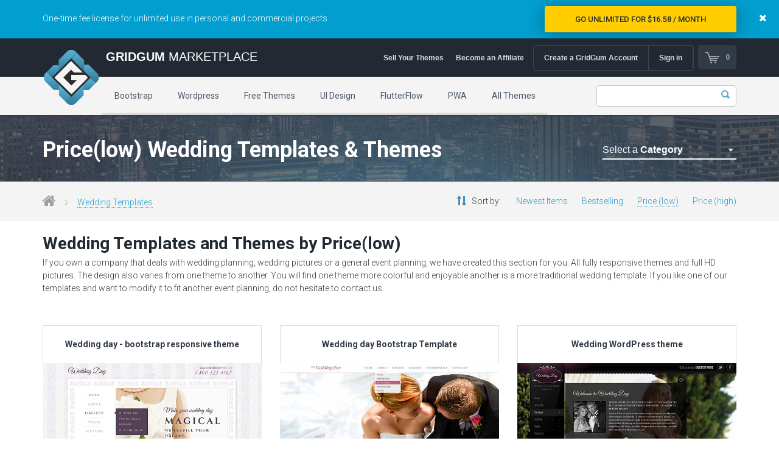

--- FILE ---
content_type: text/html; charset=UTF-8
request_url: https://gridgum.com/themes/category/wedding-templates/order/pricelow/
body_size: 43067
content:
<!DOCTYPE html>
<html lang="en">
<head>
    <meta charset="UTF-8">
    <meta name="viewport" content="width=device-width, initial-scale=1.0">
    <link rel="canonical" href="https://gridgum.com/themes/category/wedding-templates/order/pricelow/" />
        <!--Favicon set for multiple devices-->
        <link rel="apple-touch-icon" sizes="57x57" href="/images/favicons/apple-touch-icon-57x57.png">
    <link rel="apple-touch-icon" sizes="60x60" href="/images/favicons/apple-touch-icon-60x60.png">
    <link rel="apple-touch-icon" sizes="72x72" href="/images/favicons/apple-touch-icon-72x72.png">
    <link rel="apple-touch-icon" sizes="76x76" href="/images/favicons/apple-touch-icon-76x76.png">
    <link rel="icon" type="image/png" href="/images/favicons/favicon-32x32.png" sizes="32x32">
    <link rel="icon" type="image/png" href="/images/favicons/favicon-16x16.png" sizes="16x16">
    <link rel="manifest" href="/images/favicons/manifest.json">

    <meta name="msapplication-TileColor" content="#da532c">
    <meta name="theme-color" content="#ffffff">

            <title>Price(low) Wedding Templates | Gridgum</title>
        <meta name="description" content="">
    


    <!-- +++++++++++++++++++++ Styles section +++++++++++++++++++++ -->

    <!--Custom fonts-->
    <link href='https://fonts.googleapis.com/css?family=Roboto:400,100,300,300italic,400italic,500italic,500,700,700italic,900'
          rel='stylesheet' type='text/css'>
    <!-- <link rel="stylesheet" href="//maxcdn.bootstrapcdn.com/font-awesome/4.3.0/css/font-awesome.min.css"> -->


    <link rel='stylesheet' href='/fonts/web-icons/web-icons.min.css' type='text/css' media='all'/>
    <!--Theme styles-->
    <link rel='stylesheet' href='/css/main.css' type='text/css' media='all'/>
    <link rel='stylesheet' href='/css/bootstrap-grid.css' type='text/css' media='all'/>
    <link rel='stylesheet' href='/css/jquery.rateyo.min.css' type='text/css' media='all'/>
    <link rel='stylesheet' href='/css/jquery.mmenu.all.css' type='text/css' media='all'/>
</head>
<body>

<div class="site-all">

    <!-- +++++++++++++++++++++ Header section +++++++++++++++++++++ -->
    <div id="header">

        <!--Row top-->
        


<!--Row top-->
<div class="top-row">
    <div class="container">
        <div class="block_top_bundle">
            <div class="row">
                <div class="col-sm-6 hidden-xs">
                    <p class="bundle_adver_text">One-time fee license for unlimited use in personal and commercial projects.</p>
                </div>
                <div class="col-sm-6 col-xs-12">
                    <a href="/unlimited/">Go Unlimited for $16.58 / Month</a>
                </div>
            </div>
        </div>
    </div>
    <div class="close-unlimited"><i class="fa fa-times"></i></div>
</div>
<div class="row-top">
    <div class="container">
        <div id="logo">
                            <a href="/" title="Gridgum Marketplace">
                    <img src="/images/logo.png" alt="Gridgum Marketplace">
                </a>
                        <span><strong>GridGum</strong> Marketplace</span><br>
        

        </div>

        <a href="/cart.php" class="shopping-cart-icon"><span class="itemCount">0</span></a>

        <div class="user-top-section">
                            <a href="/sign-in/">Create a GridGum Account</a>
                <a href="#" id="buttonDiv">Sign in</a>
                        <div class="sign-in" id="hiddendDiv" style="display:none">
                <div class="line">
                    <a href="#" id="buttonDiv"> <strong>X</strong></a>
                </div>
                <div class="wrapp">
                    <div class="log-in-column">
                        <p>
                            Login With Your Email/Username
                        </p>
                        <div class="col-lg-12 errorb"></div>
                        <form action="#" id="LoginFormA">
                            <div class="form-row">
                                <label for="Email">
                                    Email
                                </label>
                                <input id="Email" type="text" name="usem">
                            </div>
                            <div class="form-row">
                                <label for="Password">
                                    Password
                                </label>
                                <input type="password" name="password" id="Password">
                            </div>
                            <div class="form-row">
                                <label for="Remember">
                                    &nbsp;
                                </label>
                                <input type="checkbox" id="Remember" name="remember">
                                <span>Keep me logged in</span>
                                <br>
                                <a href="/forgot-password.php"><small>Forgot Password ?</small></a>
                            </div>
                            <div class="form-row">
                                <label for="buttons">
                                    &nbsp;
                                </label>
                                <button class="small-button">LOGIN</button>
                                <a href="/sign-in/" class="small-button">REGISTER</a>
                            </div>
                        </form>
                    </div>
                </div>
            </div>

        </div>

        <div class="top-menu">
                            <a href="/sell-responsive-themes-at-gridgum/">Sell Your Themes</a>
                <a href="/affiliate-area/">Become an Affiliate</a>
            

        </div>
    </div>
</div>
<!--Row-menu-->
<div class="row-menu">
    <div class="container">

        <div class="row">
            <div class="col-sm-11 col-sm-push-1">
                <!-- Mobile menu button -->
                <a href="#menu_mobile" class="mobile-menu-icon">
                    <i class="fa fa-bars"></i>
                    <i class="fa fa-times"></i>
                </a>
                <!--Primary menu-->
                <div class="header-menu pull-left">
                    <nav id="menu_mobile" class="nav-primary">
                        <ul id="primary" class="main-menu clearfix">

                            <li ><a href="/themes/category/bootstrap-themes/">Bootstrap</a></li>
                            <script type="text/javascript"> /*
                            <li ><a href="/themes/category/admin-dashboard-template/">Dashboard</a></li>
                            */ </script>
                            <li ><a href="/themes/category/wordpress/">Wordpress</a></li>
                            <li ><a href="/themes/category/free/">Free Themes</a></li>
                                                            <li ><a href="/themes/category/ui-ux/">UI Design</a>                                    <ul class="sub-menu">
                                                                                        <li><a href="/themes/category/sketch/">Sketch Templates</a></li>
                                                                                                                                    <li><a href="/themes/category/xd/">XD Templates</a></li>
                                                                                                                        </ul>
                                </li>
                                                        
                            <li ><a href="/themes/category/flutterflow/">FlutterFlow</a></li>
                            <li ><a href="/themes/category/pwa/">PWA</a></li>
                            <li ><a href="/themes/">All Themes</a>
                                <ul class="sub-menu">
                                                                                <li><a href="/themes/category/admin-dashboard-template/">Admin & Dashboard</a></li>
                                                                                                                        <li><a href="/themes/category/bootstrap-themes/">Bootstrap Templates</a></li>
                                                                                                                        <li><a href="/themes/category/codes/">Codes</a></li>
                                                                                                                        <li><a href="/themes/category/ecommerce/">eCommerce</a></li>
                                                                                                                        <li><a href="/themes/category/flutterflow/">FlutterFlow</a></li>
                                                                                                                        <li><a href="/themes/category/html5-templates/">HTML5 Templates</a></li>
                                                                                                                        <li><a href="/themes/category/joomla-templates/">Joomla Templates</a></li>
                                                                                                                                                                                                <li><a href="/themes/category/psd-templates/">PSD Templates</a></li>
                                                                                                                        <li><a href="/themes/category/pwa/">PWA</a></li>
                                                                                                                        <li><a href="/themes/category/ui-ux/">UI Design</a></li>
                                                                                                                        <li><a href="/themes/category/wordpress/">WordPress Themes</a></li>
                                                                                                                                                        <li><a href="/themes/category/more-themes/">More Themes</a></li>
                                                                    </ul>
                            </li>
                        </ul>
                    </nav>
                </div>
                                    <div class="sub-page-search">
                        <form action="/search.php" method="GET">
                            <input type="text" name="q" value="">
                            <input type="submit" value="">
                        </form>
                    </div>
                
            </div>
        </div>


    </div>
</div>




        

        <!--Row Name Category-->
        <div class="row-name-category">
            <div class="container">
                <div class="row">
                    <div class="col-sm-12">
                                                    <h1 class="title">Price(low) Wedding Templates & Themes</h1>
                                                <div class="select-category">
    <span>Select a <b>Category</b></span>
    <div class="categories">
        <ul>
                                <li><a href="/themes/category/astrology/">Astrology Themes</a></li>
                                    <li><a href="/themes/category/blog-themes/">Blog Themes</a></li>
                                    <li><a href="/themes/category/cafe-restaurant-themes/">Cafe Restaurant Theme</a></li>
                                    <li><a href="/themes/category/autoservice/">Car Repair Themes</a></li>
                                    <li><a href="/themes/category/car-templates/">Car templates</a></li>
                                    <li><a href="/themes/category/computer-repair/">Computer Repair Themes</a></li>
                                    <li><a href="/themes/category/corporate-business/">Corporate & Business</a></li>
                                    <li><a href="/themes/category/css-templates/">CSS Templates</a></li>
                                    <li><a href="/themes/category/education/">Education Templates</a></li>
                                    <li><a href="/themes/category/theme-hotel/">Hotel Themes</a></li>
                                    <li><a href="/themes/category/interior-design/">Interior Design</a></li>
                                    <li><a href="/themes/category/kindergarten-themes/">Kindergarten Themes</a></li>
                                    <li><a href="/themes/category/single-page-themes/">Landing Page Templates</a></li>
                                    <li><a href="/themes/category/medical-templates/">Medical Themes</a></li>
                                    <li><a href="/themes/category/miscellaneous/">Miscellaneous</a></li>
                                    <li><a href="/themes/category/mobile-app/">Mobile Application</a></li>
                                    <li><a href="/themes/category/multipurpose-themes/">MultiPurpose Themes</a></li>
                                    <li><a href="/themes/category/music-themes/">Music Themes</a></li>
                                    <li><a href="/themes/category/photography-themes/">Photography Themes</a></li>
                                    <li><a href="/themes/category/personal-themes/">Portfolio</a></li>
                                    <li><a href="/themes/category/radio-templates/">Radio Themes</a></li>
                                    <li><a href="/themes/category/real-estate-templates/">Real Estate Templates</a></li>
                                    <li><a href="/themes/category/sketch/">Sketch Templates</a></li>
                                    <li><a href="/themes/category/sports-templates/">Sports Templates</a></li>
                                    <li><a href="/themes/category/travel-themes/">Travel Themes</a></li>
                                    <li><a >Wedding Templates</a></li>
                                    <li><a href="/themes/category/woocommerce/">Woocommerce</a></li>
                                    <li><a href="/themes/category/xd/">XD Templates</a></li>
                        </ul>
    </div>
</div>                    </div>
                </div>
            </div>
        </div>



        <!--Row Breadcrumbs -->
        <div class="row-breadcrumbs">
            <div class="container">

                <div class="row">
                    <div class="col-sm-12">
                        <ul class="breadcrumbs">
                            <li><a href="/"><i class="fa fa-home"></i></a></li>
                            <li><a href="/themes/category/wedding-templates/">Wedding Templates</a> </li>
                        </ul>
                        <p class="sort">
                            <span>Sort by:</span>
                            <a href="/themes/category/wedding-templates/" >Newest Items</a>
                                                        <a href="/themes/category/wedding-templates/order/sold/" >Bestselling</a>
                            <a  style="border-bottom: 1px #55aacc dotted;">Price (low)</a>
                            <a href="/themes/category/wedding-templates/order/pricehigh/" >Price (high)</a>
                                                    </p>
                    </div>
                </div>


            </div>
        </div>



    </div>

    <!-- +++++++++++++++++++++ Content section +++++++++++++++++++++ -->
    <div id="content">

        <!--Row main-->
        <div class="row-main">
            <div class="container">

                <div class="type-cat-info">
                                        <h2>Wedding Templates and Themes by Price(low)</h2>
<p>
If you own a company that deals with wedding planning, wedding pictures or a general event planning, we have created this section for you. All fully responsive themes and full HD pictures. The design also varies from one theme to another. You will find one theme more colorful and enjoyable another is a more traditional wedding template. If you like one of our templates and want to modify it to fit another event planning, do not hesitate to contact us. 
</p>                </div>
                <!--New templates list-->
                <div class="templates-list new-templates-list clearfix">
                    <div class="row">
                        <div class="col-sm-6 col-md-4">
    <div class="image-item" data-rating="1" itemscope itemtype="http://schema.org/Product">
        <div class="main">
            <div class="title" title="Wedding day - bootstrap responsive theme" itemprop="name">
                <a href="/themes/wedding-day-bootstrap-responsive-theme/" style="color:#323a45;">Wedding day - bootstrap responsive theme</a>
            </div>
                            <div class="details-overa" >
                    <a href="/themes/wedding-day-bootstrap-responsive-theme/" class="btn btn-prm">Item Details</a>
                </div>
                            <div class="live-overa">
                    <a href="https://gridgum.com/theme-preview/wedding-day-bootstrap-responsive-theme/" class="btn btn-prma">Live Demo</a>
                </div>
                
                <div class="prza"></div>
                <img src="/wp-content/uploads/edd/2015/07/thumb19.jpg" itemprop="image" alt="Wedding day - bootstrap responsive theme" class="imgsz" title="Wedding day - bootstrap responsive theme">
            <div class="info clearfix">
                                    <img src="/images/authors/32.jpg" alt="Author Mecovache" style="width:80px;height:80px;z-index:101;">
                                <div style="display:none;" itemprop="mpn">
                    22692                </div>
                <div style="display:none;" itemprop="sku">
                    22692                </div>
                <div style="display:none;" itemprop="description">
                    There are some important days in our lives for which everyone is preparing exceptionally. One of those days is a wedding day, which should be beautiful, special and memorable. People address companies or organizations that take the responsibility of making the day perfect. We tried to create a bootstrap template were all of the factors that might be needed for wedding companies would be considered perfect. First of all, the website needs to be able to be seen from any device – no matter if its tablet, phone or computer. These kinds of templates are called responsive.                </div>

                                        <div itemprop="review" itemscope itemtype="http://schema.org/Review" style="display: none;">
                            <span itemprop="name">Wedding day - bootstrap responsive theme</span> -
                            by <span itemprop="author">administratori</span>,
                            <div itemprop="reviewRating" itemscope itemtype="http://schema.org/Rating">
                                <meta itemprop="worstRating" content="0">
                                <span itemprop="ratingValue">1.00</span>/
                                <span itemprop="bestRating">5</span>stars
                            </div>
                            <span itemprop="description">
                            bad                        </span>
                        </div>
                                    <div class="wrapper">
                    <strong class="author">by <a href="/author/Mecovache/themes/" itemprop="brand">Mecovache</a></strong>
                    <span class="category" itemprop="brand" title="From Bootstrap Sites">From <a href="/themes/category/bootstrap-themes/">Bootstrap Sites</a></span>
                    <div itemprop="offers" itemscope itemtype="http://schema.org/Offer">
                        <a style="display: none;" itemprop="url" content="https://gridgum.com/themes/wedding-day-bootstrap-responsive-theme/"></a>
                        <link itemprop="availability" href="http://schema.org/InStock" />
                        <span style="display: none;" itemprop="priceValidUntil">2050-12-12</span>
                        <span class="price">
                            <span itemprop="priceCurrency" content="USD"
                                  class="currency-prod-one">
                                $
                            </span>
                            <span itemprop="price">9</span>
                        </span>
                    </div>
                </div>
            </div>
        </div>
        <div class="popup" style="z-index:102;">
            <div class="closer"><i class="fa fa-times"></i></div>
            <div class="text">
                There are some important days in our lives for which everyone is preparing exceptionally. One of those days is a wedding day, which should be beautiful, special and memorable. People address companies or organizations that take the responsibility of making the day perfect. We tried to create a bootstrap template were all of the factors that might be needed for wedding companies would be considered perfect. First of all, the website needs to be able to be seen from any device – no matter if its tablet, phone or computer. These kinds of templates are called responsive.            </div>
            <div class="tags">
                <div class="tags-hvr-cont">
                                            <a href="/themes/tag/wedding-website-templates/">wedding website templates</a>
                                            <a href="/themes/tag/wedding-html-templates/">wedding html templates</a>
                                    </div>
            </div>
            <div class="additional clearfix">
                <div class="cart">
                    <strong>6</strong> sales                </div>
                <div class="comments">
                    <span class="stars"></span>
                    <small style="font-size: 12px;">
           
            <span itemprop="aggregateRating" itemscope itemtype="http://schema.org/AggregateRating" >
                <meta itemprop="worstRating" content="0">
                <meta itemprop="bestRating" content="5">
                <span itemprop="ratingValue">1</span> stars, based on <span itemprop="reviewCount">1
                  </span> reviews
            </span>
            </small>
                </div>
            </div>
        </div>
    </div>
</div><div class="col-sm-6 col-md-4">
    <div class="image-item" data-rating="1" itemscope itemtype="http://schema.org/Product">
        <div class="main">
            <div class="title" title="Wedding day Bootstrap Template" itemprop="name">
                <a href="/themes/wedding-day-template/" style="color:#323a45;">Wedding day Bootstrap Template</a>
            </div>
                            <div class="details-overa" >
                    <a href="/themes/wedding-day-template/" class="btn btn-prm">Item Details</a>
                </div>
                            <div class="live-overa">
                    <a href="https://gridgum.com/theme-preview/wedding-day-template/" class="btn btn-prma">Live Demo</a>
                </div>
                
                <div class="prza"></div>
                <img src="/wp-content/uploads/edd/2016/07/thumb8.jpg" itemprop="image" alt="Wedding day bootstrap template" class="imgsz" title="Wedding day bootstrap template">
            <div class="info clearfix">
                                    <img src="/images/authors/1688.jpg" alt="Author webdev" style="width:80px;height:80px;z-index:101;">
                                <div style="display:none;" itemprop="mpn">
                    29844                </div>
                <div style="display:none;" itemprop="sku">
                    29844                </div>
                <div style="display:none;" itemprop="description">
                    Gridgum is fulfilled to introduce our most recent wedding HTML template. This wedding website template is added to many more wedding template that you can browse on Gridgum website. It starts with 6 most fundamental options at the upper right corner which outlines how your website is sorted out. After that comes our pleasant slideshow bound by numerous HD photograph. Each photograph of the slideshow presents something that you want to promote for in your website template; for example, photographs, rings, decorations or designs and many more. The slideshow is not the last part to show you                </div>

                                        <div itemprop="review" itemscope itemtype="http://schema.org/Review" style="display: none;">
                            <span itemprop="name">Wedding day Bootstrap Template</span> -
                            by <span itemprop="author">administratori</span>,
                            <div itemprop="reviewRating" itemscope itemtype="http://schema.org/Rating">
                                <meta itemprop="worstRating" content="0">
                                <span itemprop="ratingValue">1.00</span>/
                                <span itemprop="bestRating">5</span>stars
                            </div>
                            <span itemprop="description">
                            bad                        </span>
                        </div>
                                    <div class="wrapper">
                    <strong class="author">by <a href="/author/webdev/themes/" itemprop="brand">webdev</a></strong>
                    <span class="category" itemprop="brand" title="From Theme Bootstrap">From <a href="/themes/category/bootstrap-themes/">Theme Bootstrap</a></span>
                    <div itemprop="offers" itemscope itemtype="http://schema.org/Offer">
                        <a style="display: none;" itemprop="url" content="https://gridgum.com/themes/wedding-day-template/"></a>
                        <link itemprop="availability" href="http://schema.org/InStock" />
                        <span style="display: none;" itemprop="priceValidUntil">2050-12-12</span>
                        <span class="price">
                            <span itemprop="priceCurrency" content="USD"
                                  class="currency-prod">
                                $
                            </span>
                            <span itemprop="price">17</span>
                        </span>
                    </div>
                </div>
            </div>
        </div>
        <div class="popup" style="z-index:102;">
            <div class="closer"><i class="fa fa-times"></i></div>
            <div class="text">
                Gridgum is fulfilled to introduce our most recent wedding HTML template. This wedding website template is added to many more wedding template that you can browse on Gridgum website. It starts with 6 most fundamental options at the upper right corner which outlines how your website is sorted out. After that comes our pleasant slideshow bound by numerous HD photograph. Each photograph of the slideshow presents something that you want to promote for in your website template; for example, photographs, rings, decorations or designs and many more. The slideshow is not the last part to show you            </div>
            <div class="tags">
                <div class="tags-hvr-cont">
                                            <a href="/themes/tag/wedding-templates/">wedding templates</a>
                                            <a href="/themes/tag/wedding-html-templates/">wedding html templates</a>
                                    </div>
            </div>
            <div class="additional clearfix">
                <div class="cart">
                    <strong>2</strong> sales                </div>
                <div class="comments">
                    <span class="stars"></span>
                    <small style="font-size: 12px;">
           
            <span itemprop="aggregateRating" itemscope itemtype="http://schema.org/AggregateRating" >
                <meta itemprop="worstRating" content="0">
                <meta itemprop="bestRating" content="5">
                <span itemprop="ratingValue">1</span> stars, based on <span itemprop="reviewCount">1
                  </span> reviews
            </span>
            </small>
                </div>
            </div>
        </div>
    </div>
</div><div class="col-sm-6 col-md-4">
    <div class="image-item" data-rating="1" itemscope itemtype="http://schema.org/Product">
        <div class="main">
            <div class="title" title="Wedding WordPress theme" itemprop="name">
                <a href="/themes/wedding-day-wordpress-theme/" style="color:#323a45;">Wedding WordPress theme</a>
            </div>
                            <div class="details-overa" >
                    <a href="/themes/wedding-day-wordpress-theme/" class="btn btn-prm">Item Details</a>
                </div>
                            <div class="live-overa">
                    <a href="https://gridgum.com/theme-preview/wedding-day-wordpress-theme/" class="btn btn-prma">Live Demo</a>
                </div>
                
                <div class="prza"></div>
                <img src="/wp-content/uploads/edd/2016/04/wedding-wordpress-theme.jpg" itemprop="image" alt="Wedding wordpress theme" class="imgsz" title="Wedding wordpress theme">
            <div class="info clearfix">
                                    <img src="/images/authors/1754.jpg" alt="Author WordPressDev" style="width:80px;height:80px;z-index:101;">
                                <div style="display:none;" itemprop="mpn">
                    27905                </div>
                <div style="display:none;" itemprop="sku">
                    27905                </div>
                <div style="display:none;" itemprop="description">
                    Wedding WordPress theme, this WordPress template is for anyone who has a business of Wedding Day Photos or services for the wedding. Moreover, people who want the world to see how amazing their wedding was can use this template! It is a WordPress template, therefore it is very easy to modify it. Admin Panel of the template lets you control any content on the website! Why should you choose this template? Very Beautiful Background Slideshow, Animated menu, Fully Responsive, Social Network Logos                </div>

                                        <div itemprop="review" itemscope itemtype="http://schema.org/Review" style="display: none;">
                            <span itemprop="name">Wedding WordPress theme</span> -
                            by <span itemprop="author">administratori</span>,
                            <div itemprop="reviewRating" itemscope itemtype="http://schema.org/Rating">
                                <meta itemprop="worstRating" content="0">
                                <span itemprop="ratingValue">1.00</span>/
                                <span itemprop="bestRating">5</span>stars
                            </div>
                            <span itemprop="description">
                            bad                        </span>
                        </div>
                                    <div class="wrapper">
                    <strong class="author">by <a href="/author/WordPressDev/themes/" itemprop="brand">WordPressDev</a></strong>
                    <span class="category" itemprop="brand" title="From WordPress CMS">From <a href="/themes/category/wordpress/">WordPress CMS</a></span>
                    <div itemprop="offers" itemscope itemtype="http://schema.org/Offer">
                        <a style="display: none;" itemprop="url" content="https://gridgum.com/themes/wedding-day-wordpress-theme/"></a>
                        <link itemprop="availability" href="http://schema.org/InStock" />
                        <span style="display: none;" itemprop="priceValidUntil">2050-12-12</span>
                        <span class="price">
                            <span itemprop="priceCurrency" content="USD"
                                  class="currency-prod">
                                $
                            </span>
                            <span itemprop="price">19</span>
                        </span>
                    </div>
                </div>
            </div>
        </div>
        <div class="popup" style="z-index:102;">
            <div class="closer"><i class="fa fa-times"></i></div>
            <div class="text">
                Wedding WordPress theme, this WordPress template is for anyone who has a business of Wedding Day Photos or services for the wedding. Moreover, people who want the world to see how amazing their wedding was can use this template! It is a WordPress template, therefore it is very easy to modify it. Admin Panel of the template lets you control any content on the website! Why should you choose this template? Very Beautiful Background Slideshow, Animated menu, Fully Responsive, Social Network Logos            </div>
            <div class="tags">
                <div class="tags-hvr-cont">
                                            <a href="/themes/tag/wedding-website-templates/">wedding website templates</a>
                                            <a href="/themes/tag/wedding-web-templates/">wedding web templates</a>
                                    </div>
            </div>
            <div class="additional clearfix">
                <div class="cart">
                    <strong>2</strong> sales                </div>
                <div class="comments">
                    <span class="stars"></span>
                    <small style="font-size: 12px;">
           
            <span itemprop="aggregateRating" itemscope itemtype="http://schema.org/AggregateRating" >
                <meta itemprop="worstRating" content="0">
                <meta itemprop="bestRating" content="5">
                <span itemprop="ratingValue">1</span> stars, based on <span itemprop="reviewCount">1
                  </span> reviews
            </span>
            </small>
                </div>
            </div>
        </div>
    </div>
</div>                    </div>
                </div>


                <!-- Pagination page row  -->
                <div class="row row-pag">
                    <div class="col-sm-12">
                        <span>Page:</span>
                        <ul class="pag">
                                                        <li><a href="javascript:void(0);"><i class="fa fa-angle-double-left"></i></a></li>
                            <li><a href="javascript:void(0);"><i class="fa fa-angle-left"></i></a></li>
                                                            <li><a  class="act">1</a></li>
                                                        <li><a href="javascript:void(0);"><i class="fa fa-angle-right"></i></a></li>
                            <li><a href="javascript:void(0);"><i class="fa fa-angle-double-right"></i></a></li>

                        </ul>

                    </div>
                </div>



            </div>
        </div>


        <!--Row newsletter-->
        <div class="row-newsletter">
<div class="container">
<div class="row">
<div class="col-sm-12 errorsub"></div>
<div class="col-sm-12 successsub"></div>
<div class="col-sm-5">
<div class="title-block">
<span class="custom-eichori">Subscribe to our newsletters!</span>
Be the first who receive all our news, ideas and offers!
</div>
</div>
<div class="col-sm-7">
<form action="#" method="post" id="newsletter">
<input type="email" name="email" value="" placeholder="Email address">
<input type="submit" name="submit" value="Subscribe!" class="btn">
</form>
</div>
</div>
</div>
</div>

    </div>

    <!-- +++++++++++++++++++++ Footer section +++++++++++++++++++++ -->
    <div class="row-footer">
    <div class="container">
        <div class="row row-top">
            <div class="col-sm-12">
                <div class="logo">
                    <img src="/images/logo-with-text-footer.png" alt="Gridgum Marketplace">
                </div>
                <div class="statistic">
                    <div class="block">
                        <strong>13224</strong>
                        members
                    </div>
                    <div class="block">
                        <strong>363</strong>
                        items for sale
                    </div>
                    <!--<div class="block">
                        <strong></strong>
                        sales
                    </div>-->
                    <div class="block">
                        <strong>51504</strong>
                        downloads
                    </div>
                </div>
            </div>
        </div>
        <div class="row row-footer-menu">
            <div class="col-sm-2">
                <h3>For Buyers</h3>
                <ul>
                    <li>
                        <a href="/themes/category/bootstrap-themes/">Bootstrap
                            Themes</a></li>
                    <li>
                        <a href="/themes/category/wordpress/">WordPress
                            Themes</a></li>
                    <li>
                        <a href="/themes/category/free/html5-templates/">Free
                            HTML5 Templates</a></li>
                    <li><a href="/themes/">Website
                            Templates</a></li>
                </ul>
            </div>
            <div class="col-sm-2">
                <h3>For Customers</h3>
                <ul>
                    <li>
                        <a href="/about-us/">About
                            Us</a></li>
                    <li>
                        <a href="/submission-guidelines/">Submission
                            Guidelines</a></li>
                    <li>
                        <a href="/faqs/">FAQ</a>
                    </li>
                    <li>
                        <a href="/sign-in/">Sign
                            In / Register</a></li>
                </ul>
            </div>
            <div class="col-sm-3">
                <h3>Popular categories</h3>
                <ul>
                    <li>
                        <a href="/themes/category/radio-templates/">Radio
                            Station Themes</a></li>
                    <li>
                        <a href="/themes/category/kindergarten-themes/">Kindergarten
                            Themes</a></li>
                    <li>
                        <a href="/themes/category/admin-dashboard-template/">Bootstrap
                            Dashboard</a></li>
                    <li>
                        <a href="/themes/category/free/">Free
                            Bootstrap Themes</a></li>


                </ul>
            </div>
            <div class="col-sm-5">
                <div class="buttons">
                    <a href="/affiliate-area/"                       class="btn">Become an Affiliate</a>
                    <a href="/author-dashboard/"                       class="btn">Become an Author</a>
                </div>
                <div class="payments">
                    <strong>Payments by :</strong>
                    <img src="/images/content/payment.jpg" alt="Payment">
                    <div class="live-demo">
                        <ul class="share">
                            <li><a href="#" target="_blank"><i
                                            class="fa fa-facebook"></i></a></li>
                            <li><a href="https://twitter.com/gridgumThemes" target="_blank"><i
                                            class="fa fa-twitter"></i></a></li>
                            <li><a href="#" target="_blank"><i
                                            class="fa fa-google-plus"></i></a></li>
                            <li><a href="https://feeds.feedburner.com/Gridgum" target="_blank"><i class="fa fa-rss"></i></a>
                            </li>
                            <li><a href="https://dribbble.com/gridgum" target="_blank"><i
                                            class="fa fa-dribbble"></i></a></li>
                        </ul>
                    </div>
                </div>
            </div>
        </div>
        <div class="row row-copyright">
            <div class="copyright">
                Copyright &#169; 2024. <a href="https://gridgum.com">Gridgum</a> Marketplace. All rights reserved.
            </div>
            <div class="links">
                <a href="/terms-of-service/">Terms</a>
                <a href="/privacy-policy/">Privacy
                    Policy</a>
                <a href="/blog/">Gridgum
                    Blog</a>
                <a href="/contact-support/">Contacts</a>
            </div>
        </div>
    </div>
</div>

</div>


<!-- +++++++++++++++++++++ Scripts section +++++++++++++++++++++ -->

<!--jQuery-->
<script type='text/javascript' src='/js/jquery.js'></script>
<script type='text/javascript' src='/js/jquery-migrate.min.js'></script>

<!--External plugins-->
<script type='text/javascript' src='/js/jquery.matchHeight-min.js'></script>
<script type='text/javascript' src='/js/jquery.mmenu.min.all.js'></script>
<script type='text/javascript' src='/js/jquery.pin.min.js'></script>
<script type='text/javascript' src='/js/jquery.lazyload.js'></script>
<script type='text/javascript' src='/js/jquery.fancybox.pack.js'></script>
<script type='text/javascript' src='/js/superfish.min.js'></script>
<script type='text/javascript' src='/js/jquery.sumoselect.min.js'></script>
<script type='text/javascript' src='/js/owl.carousel.min.js'></script>
<script type='text/javascript' src='/js/jquery.rateyo.min.js'></script>
<script>
    (function(i,s,o,g,r,a,m){i['GoogleAnalyticsObject']=r;i[r]=i[r]||function(){
            (i[r].q=i[r].q||[]).push(arguments)},i[r].l=1*new Date();a=s.createElement(o),
        m=s.getElementsByTagName(o)[0];a.async=1;a.src=g;m.parentNode.insertBefore(a,m)
    })(window,document,'script','https://www.google-analytics.com/analytics.js','ga');

    ga('create', 'UA-49376776-1', 'auto');
    ga('send', 'pageview');

</script>
<!--Custom scripts-->
<script type='text/javascript' src='/js/init.js'></script>
<script type='text/javascript' src='/js/custom-type-category.js'></script>
</body>
</html>


--- FILE ---
content_type: text/css
request_url: https://gridgum.com/css/jquery.mmenu.all.css
body_size: 36356
content:
/* jQuery.mmenu CSS */ /* jQuery.mmenu oncanvas CSS */ .mm-hidden { display: none !important; } .mm-wrapper { overflow-x: hidden; position: relative; } .mm-menu, .mm-menu > .mm-panel { margin: 0; position: absolute; left: 0; right: 0; top: 0; bottom: 0; z-index: 0; } .mm-menu { background: inherit; display: block; overflow: hidden; padding: 0; } .mm-panel { -webkit-transition: -webkit-transform 0.4s ease; -moz-transition: -moz-transform 0.4s ease; -ms-transition: -ms-transform 0.4s ease; -o-transition: -o-transform 0.4s ease; transition: transform 0.4s ease; -webkit-transform: translate3d(100%, 0, 0); -moz-transform: translate3d(100%, 0, 0); -ms-transform: translate3d(100%, 0, 0); -o-transform: translate3d(100%, 0, 0); transform: translate3d(100%, 0, 0); } .mm-panel.mm-opened { -webkit-transform: translate3d(0%, 0, 0); -moz-transform: translate3d(0%, 0, 0); -ms-transform: translate3d(0%, 0, 0); -o-transform: translate3d(0%, 0, 0); transform: translate3d(0%, 0, 0); } .mm-panel.mm-subopened { -webkit-transform: translate3d(-30%, 0, 0); -moz-transform: translate3d(-30%, 0, 0); -ms-transform: translate3d(-30%, 0, 0); -o-transform: translate3d(-30%, 0, 0); transform: translate3d(-30%, 0, 0); } .mm-panel.mm-highest { z-index: 1; } .mm-menu > .mm-panel { background: inherit; -webkit-overflow-scrolling: touch; overflow: scroll; overflow-x: hidden; overflow-y: auto; box-sizing: border-box; padding: 0 20px; } .mm-menu > .mm-panel.mm-hasheader { padding-top: 40px; } .mm-menu > .mm-panel:before, .mm-menu > .mm-panel:after { content: ''; display: block; height: 20px; } .mm-vertical .mm-panel { -webkit-transform: none !important; -moz-transform: none !important; -ms-transform: none !important; -o-transform: none !important; transform: none !important; } .mm-vertical .mm-listview .mm-panel, .mm-listview .mm-vertical .mm-panel { display: none; padding: 10px 0 10px 10px; } .mm-vertical .mm-listview .mm-panel .mm-listview > li:last-child:after, .mm-listview .mm-vertical .mm-panel .mm-listview > li:last-child:after { border-color: transparent; } .mm-vertical li.mm-opened > .mm-panel, li.mm-vertical.mm-opened > .mm-panel { display: block; } .mm-vertical .mm-listview > li > .mm-next, .mm-listview > li.mm-vertical > .mm-next { height: 40px; bottom: auto; } .mm-vertical .mm-listview > li > .mm-next:after, .mm-listview > li.mm-vertical > .mm-next:after { top: 16px; bottom: auto; } .mm-vertical .mm-listview > li.mm-opened > .mm-next:after, .mm-listview > li.mm-vertical.mm-opened > .mm-next:after { -webkit-transform: rotate(45deg); -moz-transform: rotate(45deg); -ms-transform: rotate(45deg); -o-transform: rotate(45deg); transform: rotate(45deg); } .mm-header { border-bottom: 1px solid transparent; text-align: center; line-height: 20px; height: 40px; padding: 0 40px; margin: 0; position: absolute; top: 0; left: 0; right: 0; } .mm-header > a { text-decoration: none; display: block; padding: 10px 0; } .mm-header .mm-title { text-overflow: ellipsis; white-space: nowrap; overflow: hidden; } .mm-header .mm-btn { box-sizing: border-box; width: 40px; height: 40px; position: absolute; top: 0; z-index: 1; } .mm-header .mm-btn:first-child { padding-left: 20px; left: 0; } .mm-header .mm-btn:last-child { padding-right: 20px; right: 0; } .mm-listview, .mm-listview > li { list-style: none; display: block; padding: 0; margin: 0; } .mm-listview { font: inherit; font-size: 14px; } .mm-listview a, .mm-listview a:hover { text-decoration: none; } .mm-listview > li { position: relative; } .mm-listview > li > a, .mm-listview > li > span { text-overflow: ellipsis; white-space: nowrap; overflow: hidden; color: inherit; line-height: 20px; display: block; padding: 10px 10px 10px 20px; margin: 0; } .mm-listview > li:not(.mm-divider):after { content: ''; border-bottom-width: 1px; border-bottom-style: solid; display: block; position: absolute; left: 0; right: 0; bottom: 0; } .mm-listview > li:not(.mm-divider):after { left: 20px; } .mm-listview .mm-next { background: rgba(3, 2, 1, 0); width: 50px; padding: 0; position: absolute; right: 0; top: 0; bottom: 0; z-index: 2; } .mm-listview .mm-next:before { content: ''; border-left-width: 1px; border-left-style: solid; display: block; position: absolute; top: 0; bottom: 0; left: 0; } .mm-listview .mm-next + a, .mm-listview .mm-next + span { margin-right: 50px; } .mm-listview .mm-next.mm-fullsubopen { width: 100%; } .mm-listview .mm-next.mm-fullsubopen:before { border-left: none; } .mm-listview .mm-next.mm-fullsubopen + a, .mm-listview .mm-next.mm-fullsubopen + span { padding-right: 50px; margin-right: 0; } .mm-listview.mm-first { margin-top: -20px; } .mm-menu > .mm-panel > .mm-listview { margin-left: -20px; margin-right: -20px; } .mm-menu > .mm-panel > .mm-listview.mm-last { padding-bottom: 20px; } .mm-prev:before, .mm-next:after { content: ''; border: 2px solid transparent; display: inline-block; width: 8px; height: 8px; margin: auto; position: absolute; top: 0; bottom: 0; -webkit-transform: rotate(-45deg); -moz-transform: rotate(-45deg); -ms-transform: rotate(-45deg); -o-transform: rotate(-45deg); transform: rotate(-45deg); } .mm-prev:before { border-right: none; border-bottom: none; left: 20px; } .mm-next:after { border-top: none; border-left: none; right: 20px; } .mm-divider { text-overflow: ellipsis; white-space: nowrap; overflow: hidden; font-size: 10px; text-transform: uppercase; text-indent: 20px; line-height: 25px; } .mm-listview > li.mm-spacer { padding-top: 40px; } .mm-listview > li.mm-spacer > .mm-next { top: 40px; } .mm-listview > li.mm-spacer.mm-divider { padding-top: 25px; } .mm-menu { background: #f3f3f3; color: rgba(0, 0, 0, 0.7); } .mm-menu .mm-header { border-color: rgba(0, 0, 0, 0.1); } .mm-menu .mm-header > a { color: rgba(0, 0, 0, 0.3); } .mm-menu .mm-header .mm-btn:before, .mm-menu .mm-header .mm-btn:after { border-color: rgba(0, 0, 0, 0.3); } .mm-menu .mm-listview > li:after { border-color: rgba(0, 0, 0, 0.1); } .mm-menu .mm-listview > li > a.mm-prev, .mm-menu .mm-listview > li > a.mm-next { color: rgba(0, 0, 0, 0.3); } .mm-menu .mm-listview > li > a.mm-prev:before, .mm-menu .mm-listview > li > a.mm-next:after { border-color: rgba(0, 0, 0, 0.3); } .mm-menu .mm-listview > li > a.mm-prev:after, .mm-menu .mm-listview > li > a.mm-next:before { border-color: rgba(0, 0, 0, 0.1); } .mm-menu .mm-listview > li.mm-selected > a:not(.mm-next), .mm-menu .mm-listview > li.mm-selected > span { background: rgba(255, 255, 255, 0.5); } .mm-menu.mm-vertical .mm-listview li.mm-opened > a.mm-next, .mm-menu.mm-vertical .mm-listview li.mm-opened > .mm-panel, .mm-menu .mm-listview li.mm-opened.mm-vertical > a.mm-next, .mm-menu .mm-listview li.mm-opened.mm-vertical > .mm-panel { background: rgba(0, 0, 0, 0.05); } .mm-menu .mm-divider { background: rgba(0, 0, 0, 0.05); } /* jQuery.mmenu offcanvas addon CSS */ .mm-page { box-sizing: border-box; position: relative; } .mm-slideout { -webkit-transition: -webkit-transform 0.4s ease; -ms-transition: -ms-transform 0.4s ease; transition: transform 0.4s ease; } html.mm-opened { overflow: hidden; position: relative; } html.mm-opened body { overflow: hidden; } html.mm-opened .mm-page { min-height: 100vh; } html.mm-background .mm-page { background: inherit; } #mm-blocker { background: rgba(3, 2, 1, 0); display: none; width: 100%; height: 100%; position: fixed; top: 0; left: 0; z-index: 999999; } html.mm-opened #mm-blocker, html.mm-blocking #mm-blocker { display: block; } .mm-menu.mm-offcanvas { display: none; position: fixed; } .mm-menu.mm-current { display: block; } .mm-menu { width: 80%; min-width: 140px; max-width: 440px; } html.mm-opening .mm-slideout { -webkit-transform: translate(80%, 0); -moz-transform: translate(80%, 0); -ms-transform: translate(80%, 0); -o-transform: translate(80%, 0); transform: translate(80%, 0); } @media all and (max-width: 175px) { html.mm-opening .mm-slideout { -webkit-transform: translate(140px, 0); -moz-transform: translate(140px, 0); -ms-transform: translate(140px, 0); -o-transform: translate(140px, 0); transform: translate(140px, 0); } } @media all and (min-width: 550px) { html.mm-opening .mm-slideout { -webkit-transform: translate(440px, 0); -moz-transform: translate(440px, 0); -ms-transform: translate(440px, 0); -o-transform: translate(440px, 0); transform: translate(440px, 0); } } /* jQuery.mmenu autoHeight addon CSS */ .mm-menu.mm-top.mm-autoheight, .mm-menu.mm-bottom.mm-autoheight { max-height: 80%; } .mm-menu.mm-top.mm-autoheight.mm-fullscreen, .mm-menu.mm-bottom.mm-autoheight.mm-fullscreen { max-height: 100%; } .mm-menu.mm-measureheight > .mm-panel { bottom: auto !important; height: auto !important; } /* jQuery.mmenu buttonbars addon CSS */ .mm-buttonbar { border: 1px solid transparent; border-radius: 5px; text-align: center; line-height: 20px; overflow: hidden; display: block; padding: 0; margin: 0; position: relative; } .mm-buttonbar:after { content: ''; display: block; clear: both; } .mm-buttonbar > * { border-left: 1px solid transparent; box-sizing: border-box; display: block; width: 100%; height: 100%; float: left; text-overflow: ellipsis; white-space: nowrap; overflow: hidden; } .mm-buttonbar > a { text-decoration: none; } .mm-buttonbar > input { position: absolute; left: -1000px; top: -1000px; } .mm-buttonbar > input:checked + label { border-color: transparent !important; } .mm-buttonbar > *:first-child, .mm-buttonbar > input:first-child + * { border-left: none; } .mm-buttonbar.mm-buttonbar-2 > * { width: 50%; } .mm-buttonbar.mm-buttonbar-3 > * { width: 33.33%; } .mm-buttonbar.mm-buttonbar-4 > * { width: 25%; } .mm-buttonbar.mm-buttonbar-5 > * { width: 20%; } .mm-header .mm-buttonbar { margin-top: 0px; margin-left: -30px; margin-right: -30px; } .mm-footer .mm-buttonbar { border: none; border-radius: 0; line-height: 40px; margin: -10px -10px 0 -20px; } .mm-footer .mm-buttonbar > * { border-left: none; } .mm-listview > li > .mm-buttonbar { margin: 10px 20px; } .mm-menu .mm-buttonbar { border-color: rgba(0, 0, 0, 0.7); background: #f3f3f3; } .mm-menu .mm-buttonbar > * { border-color: rgba(0, 0, 0, 0.7); } .mm-menu .mm-buttonbar > input:checked + label { background: rgba(0, 0, 0, 0.7); color: #f3f3f3; } /* jQuery.mmenu counters addon CSS */ em.mm-counter { font: inherit; font-size: 14px; font-style: normal; text-indent: 0; line-height: 20px; display: block; margin-top: -10px; position: absolute; right: 50px; top: 50%; } em.mm-counter + a.mm-next { padding-left: 40px; } em.mm-counter + a.mm-next + a, em.mm-counter + a.mm-next + span { margin-right: 90px; } em.mm-counter + a.mm-fullsubopen { padding-left: 0; } .mm-vertical > .mm-counter { top: 12px; margin-top: 0; } .mm-vertical.mm-spacer > .mm-counter { margin-top: 40px; } .mm-nosubresults > .mm-counter { display: none; } .mm-menu em.mm-counter { color: rgba(0, 0, 0, 0.3); } /* jQuery.mmenu dragOpen addon CSS */ html.mm-opened.mm-dragging .mm-menu, html.mm-opened.mm-dragging .mm-page, html.mm-opened.mm-dragging .mm-fixed-top, html.mm-opened.mm-dragging .mm-fixed-bottom, html.mm-opened.mm-dragging #mm-blocker { -webkit-transition-duration: 0s; -moz-transition-duration: 0s; -ms-transition-duration: 0s; -o-transition-duration: 0s; transition-duration: 0s; } /* jQuery.mmenu footer addon CSS */ .mm-footer { background: inherit; border-top: 1px solid transparent; text-align: center; line-height: 20px; box-sizing: border-box; width: 100%; height: 40px; padding: 10px 20px; position: absolute; z-index: 3; bottom: 0; left: 0; -webkit-transform: translate3d(0, 0, 0); -moz-transform: translate3d(0, 0, 0); -ms-transform: translate3d(0, 0, 0); -o-transform: translate3d(0, 0, 0); transform: translate3d(0, 0, 0); } .mm-menu.mm-hasfooter > .mm-panel { bottom: 40px; } .mm-menu .mm-footer { border-color: rgba(0, 0, 0, 0.1); color: rgba(0, 0, 0, 0.3); } /* jQuery.mmenu header addon CSS */ .mm-menu > .mm-header { background: inherit; z-index: 3; -webkit-transform: translate3d(0, 0, 0); -moz-transform: translate3d(0, 0, 0); -ms-transform: translate3d(0, 0, 0); -o-transform: translate3d(0, 0, 0); transform: translate3d(0, 0, 0); } .mm-menu > .mm-header .mm-close:after { content: 'x'; } .mm-menu.mm-hassearch > .mm-header { top: 40px; } .mm-menu.mm-hasheader .mm-panel .mm-header { display: none; } .mm-menu.mm-hasheader .mm-panel, .mm-menu.mm-hasheader .mm-fixeddivider { top: 40px; } .mm-menu.mm-hasheader.mm-hassearch .mm-panel, .mm-menu.mm-hasheader.mm-hassearch .mm-fixeddivider { top: 80px; } /* jQuery.mmenu dividers addon CSS */ .mm-divider > span { text-overflow: ellipsis; white-space: nowrap; overflow: hidden; padding: 0; line-height: 25px; } .mm-divider.mm-opened a.mm-next:after { -webkit-transform: rotate(45deg); -moz-transform: rotate(45deg); -ms-transform: rotate(45deg); -o-transform: rotate(45deg); transform: rotate(45deg); } .mm-collapsed:not(.mm-uncollapsed) { display: none; } .mm-fixeddivider { background: inherit; display: none; position: absolute; top: 0; left: 0; right: 0; z-index: 2; -webkit-transform: translate3d(0, 0, 0); -moz-transform: translate3d(0, 0, 0); -ms-transform: translate3d(0, 0, 0); -o-transform: translate3d(0, 0, 0); transform: translate3d(0, 0, 0); } .mm-fixeddivider:after { content: none !important; display: none !important; } .mm-hasdividers .mm-fixeddivider { display: block; } .mm-menu .mm-fixeddivider span { background: rgba(0, 0, 0, 0.05); } /* jQuery.mmenu searchfield addon CSS */ .mm-search, .mm-search input { box-sizing: border-box; } .mm-menu > .mm-search { background: inherit; z-index: 3; -webkit-transform: translate3d(0, 0, 0); -moz-transform: translate3d(0, 0, 0); -ms-transform: translate3d(0, 0, 0); -o-transform: translate3d(0, 0, 0); transform: translate3d(0, 0, 0); } .mm-search { height: 40px; width: 100%; padding: 10px 10px 0 10px; position: absolute; top: 0; left: 0; } .mm-search input { border: none; border-radius: 25px; font: inherit; font-size: 14px; line-height: 25px; outline: none; display: block; width: 100%; height: 25px; margin: 0; padding: 0 10px; } .mm-search input::-ms-clear { display: none; } .mm-panel.mm-hassearch { padding-top: 40px; } .mm-panel.mm-hassearch.mm-hasheader { padding-top: 80px; } .mm-panel.mm-hassearch.mm-hasheader .mm-search { top: 40px; } .mm-noresultsmsg { text-align: center; font-size: 21px; display: none; padding: 40px 0; } .mm-noresults .mm-noresultsmsg { display: block; } .mm-noresults .mm-indexer { display: none !important; } .mm-menu li.mm-nosubresults > a.mm-next { display: none; } .mm-menu li.mm-nosubresults > a.mm-next + a, .mm-menu li.mm-nosubresults > a.mm-next + span { padding-right: 10px; } .mm-menu.mm-hassearch .mm-panel, .mm-menu.mm-hassearch .mm-fixeddivider { top: 40px; } .mm-menu .mm-search input { background: rgba(0, 0, 0, 0.05); color: rgba(0, 0, 0, 0.7); } .mm-menu .mm-noresultsmsg { color: rgba(0, 0, 0, 0.3); } /* jQuery.mmenu sectionIndexer addon CSS */ .mm-indexer { background: inherit; text-align: center; font-size: 12px; box-sizing: border-box; width: 20px; position: absolute; top: 10px; bottom: 10px; right: -100px; z-index: 3; -webkit-transition: right 0.4s ease; -moz-transition: right 0.4s ease; -ms-transition: right 0.4s ease; -o-transition: right 0.4s ease; transition: right 0.4s ease; -webkit-transform: translate3d(0, 0, 0); -moz-transform: translate3d(0, 0, 0); -ms-transform: translate3d(0, 0, 0); -o-transform: translate3d(0, 0, 0); transform: translate3d(0, 0, 0); } .mm-indexer a { text-decoration: none; display: block; height: 3.71%; } .mm-indexer ~ .mm-panel.mm-hasindexer { padding-right: 40px; } .mm-hasindexer .mm-indexer { right: 0; } .mm-hasindexer .mm-fixeddivider { right: 20px; } .mm-hasheader .mm-indexer { top: 50px; } .mm-hasfooter .mm-indexer { bottom: 50px; } .mm-hassearch .mm-indexer { top: 50px; } .mm-hassearch.mm-hasheader .mm-indexer { top: 90px; } .mm-menu .mm-indexer a { color: rgba(0, 0, 0, 0.3); } /* jQuery.mmenu toggles addon CSS */ input.mm-toggle, input.mm-check { position: absolute; left: -10000px; } label.mm-toggle, label.mm-check { margin: 0; position: absolute; bottom: 50%; z-index: 2; } label.mm-toggle:before, label.mm-check:before { content: ''; display: block; } label.mm-toggle { border-radius: 30px; width: 50px; height: 30px; margin-bottom: -15px; } label.mm-toggle:before { border-radius: 30px; width: 28px; height: 28px; margin: 1px; } input.mm-toggle:checked ~ label.mm-toggle:before { float: right; } label.mm-check { width: 30px; height: 30px; margin-bottom: -15px; } label.mm-check:before { border-left: 3px solid; border-bottom: 3px solid; width: 40%; height: 20%; margin: 25% 0 0 20%; opacity: 0.1; -webkit-transform: rotate(-45deg); -moz-transform: rotate(-45deg); -ms-transform: rotate(-45deg); -o-transform: rotate(-45deg); transform: rotate(-45deg); } input.mm-check:checked ~ label.mm-check:before { opacity: 1; } label.mm-toggle, label.mm-check { right: 20px; } label.mm-toggle + a, label.mm-toggle + span { padding-right: 80px; } label.mm-check + a, label.mm-check + span { padding-right: 60px; } a.mm-next + label.mm-toggle, a.mm-next + label.mm-check { right: 60px; } a.mm-next + label.mm-toggle + a, a.mm-next + label.mm-toggle + span, a.mm-next + label.mm-check + a, a.mm-next + label.mm-check + span { margin-right: 50px; } a.mm-next + label.mm-toggle + a, a.mm-next + label.mm-toggle + span { padding-right: 70px; } a.mm-next + label.mm-check + a, a.mm-next + label.mm-check + span { padding-right: 50px; } em.mm-counter + a.mm-next + label.mm-toggle, em.mm-counter + a.mm-next + label.mm-check { right: 100px; } em.mm-counter + a.mm-next + label.mm-toggle + a, em.mm-counter + a.mm-next + label.mm-toggle + span, em.mm-counter + a.mm-next + label.mm-check + a, em.mm-counter + a.mm-next + label.mm-check + span { margin-right: 90px; } .mm-menu label.mm-toggle { background: rgba(0, 0, 0, 0.1); } .mm-menu label.mm-toggle:before { background: #f3f3f3; } .mm-menu input.mm-toggle:checked ~ label.mm-toggle { background: #4bd963; } .mm-menu label.mm-check:before { border-color: rgba(0, 0, 0, 0.7); } /* jQuery.mmenu borderstyle extension CSS */ .mm-menu.mm-border-none .mm-listview > li:after, .mm-listview.mm-border-none > li:after { content: none; } .mm-menu.mm-border-full .mm-listview > li:after, .mm-listview.mm-border-full > li:after { left: 0 !important; } /* jQuery.mmenu effects extension CSS */ html.mm-effect-slide .mm-menu.mm-offcanvas { -webkit-transition: -webkit-transform 0.4s ease; transition: transform 0.4s ease; } html.mm-effect-slide.mm-opened .mm-menu.mm-offcanvas { -webkit-transform: translate3d(-30%, 0, 0); -moz-transform: translate3d(-30%, 0, 0); -ms-transform: translate3d(-30%, 0, 0); -o-transform: translate3d(-30%, 0, 0); transform: translate3d(-30%, 0, 0); } html.mm-effect-slide.mm-opening .mm-menu.mm-offcanvas { -webkit-transform: translate3d(0%, 0, 0); -moz-transform: translate3d(0%, 0, 0); -ms-transform: translate3d(0%, 0, 0); -o-transform: translate3d(0%, 0, 0); transform: translate3d(0%, 0, 0); } html.mm-effect-slide.mm-right.mm-opened .mm-menu.mm-offcanvas { -webkit-transform: translate3d(30%, 0, 0); -moz-transform: translate3d(30%, 0, 0); -ms-transform: translate3d(30%, 0, 0); -o-transform: translate3d(30%, 0, 0); transform: translate3d(30%, 0, 0); } html.mm-effect-slide.mm-right.mm-opening .mm-menu.mm-offcanvas { -webkit-transform: translate3d(0%, 0, 0); -moz-transform: translate3d(0%, 0, 0); -ms-transform: translate3d(0%, 0, 0); -o-transform: translate3d(0%, 0, 0); transform: translate3d(0%, 0, 0); } html.mm-effect-zoom-menu .mm-menu.mm-offcanvas { -webkit-transition: -webkit-transform 0.4s ease; -moz-transition: -moz-transform 0.4s ease; -ms-transition: -ms-transform 0.4s ease; -o-transition: -o-transform 0.4s ease; transition: transform 0.4s ease; } html.mm-effect-zoom-menu.mm-opened .mm-menu.mm-offcanvas { -webkit-transform: scale(0.7, 0.7) translate3d(-30%, 0, 0); -moz-transform: scale(0.7, 0.7) translate3d(-30%, 0, 0); -ms-transform: scale(0.7, 0.7) translate3d(-30%, 0, 0); -o-transform: scale(0.7, 0.7) translate3d(-30%, 0, 0); transform: scale(0.7, 0.7) translate3d(-30%, 0, 0); -webkit-transform-origin: left center; -moz-transform-origin: left center; -ms-transform-origin: left center; -o-transform-origin: left center; transform-origin: left center; } html.mm-effect-zoom-menu.mm-opening .mm-menu.mm-offcanvas { -webkit-transform: scale(1, 1) translate3d(0%, 0, 0); -moz-transform: scale(1, 1) translate3d(0%, 0, 0); -ms-transform: scale(1, 1) translate3d(0%, 0, 0); -o-transform: scale(1, 1) translate3d(0%, 0, 0); transform: scale(1, 1) translate3d(0%, 0, 0); } html.mm-effect-zoom-menu.mm-right.mm-opened .mm-menu.mm-offcanvas { -webkit-transform: scale(0.7, 0.7) translate3d(30%, 0, 0); -moz-transform: scale(0.7, 0.7) translate3d(30%, 0, 0); -ms-transform: scale(0.7, 0.7) translate3d(30%, 0, 0); -o-transform: scale(0.7, 0.7) translate3d(30%, 0, 0); transform: scale(0.7, 0.7) translate3d(30%, 0, 0); -webkit-transform-origin: right center; -moz-transform-origin: right center; -ms-transform-origin: right center; -o-transform-origin: right center; transform-origin: right center; } html.mm-effect-zoom-menu.mm-right.mm-opening .mm-menu.mm-offcanvas { -webkit-transform: scale(1, 1) translate3d(0%, 0, 0); -moz-transform: scale(1, 1) translate3d(0%, 0, 0); -ms-transform: scale(1, 1) translate3d(0%, 0, 0); -o-transform: scale(1, 1) translate3d(0%, 0, 0); transform: scale(1, 1) translate3d(0%, 0, 0); } html.mm-effect-zoom-panels .mm-menu .mm-panel { -webkit-transform: scale(1.5, 1.5) translate3d(100%, 0, 0); -moz-transform: scale(1.5, 1.5) translate3d(100%, 0, 0); -ms-transform: scale(1.5, 1.5) translate3d(100%, 0, 0); -o-transform: scale(1.5, 1.5) translate3d(100%, 0, 0); transform: scale(1.5, 1.5) translate3d(100%, 0, 0); -webkit-transform-origin: left center; -moz-transform-origin: left center; -ms-transform-origin: left center; -o-transform-origin: left center; transform-origin: left center; -webkit-transition-property: -webkit-transform, left; -moz-transition-property: -moz-transform, left; -ms-transition-property: -ms-transform, left; -o-transition-property: -o-transform, left; transition-property: transform, left; } html.mm-effect-zoom-panels .mm-menu .mm-panel.mm-opened { -webkit-transform: scale(1, 1) translate3d(0%, 0, 0); -moz-transform: scale(1, 1) translate3d(0%, 0, 0); -ms-transform: scale(1, 1) translate3d(0%, 0, 0); -o-transform: scale(1, 1) translate3d(0%, 0, 0); transform: scale(1, 1) translate3d(0%, 0, 0); } html.mm-effect-zoom-panels .mm-menu .mm-panel.mm-opened.mm-subopened { -webkit-transform: scale(0.7, 0.7) translate3d(-30%, 0, 0); -moz-transform: scale(0.7, 0.7) translate3d(-30%, 0, 0); -ms-transform: scale(0.7, 0.7) translate3d(-30%, 0, 0); -o-transform: scale(0.7, 0.7) translate3d(-30%, 0, 0); transform: scale(0.7, 0.7) translate3d(-30%, 0, 0); } /* jQuery.mmenu fullscreen extension CSS */ .mm-menu.mm-fullscreen { width: 100%; min-width: 140px; max-width: 10000px; } html.mm-opening.mm-fullscreen .mm-slideout { -webkit-transform: translate(100%, 0); -moz-transform: translate(100%, 0); -ms-transform: translate(100%, 0); -o-transform: translate(100%, 0); transform: translate(100%, 0); } @media all and (max-width: 140px) { html.mm-opening.mm-fullscreen .mm-slideout { -webkit-transform: translate(140px, 0); -moz-transform: translate(140px, 0); -ms-transform: translate(140px, 0); -o-transform: translate(140px, 0); transform: translate(140px, 0); } } @media all and (min-width: 10000px) { html.mm-opening.mm-fullscreen .mm-slideout { -webkit-transform: translate(10000px, 0); -moz-transform: translate(10000px, 0); -ms-transform: translate(10000px, 0); -o-transform: translate(10000px, 0); transform: translate(10000px, 0); } } html.mm-right.mm-opening.mm-fullscreen .mm-slideout { -webkit-transform: translate(-100%, 0); -moz-transform: translate(-100%, 0); -ms-transform: translate(-100%, 0); -o-transform: translate(-100%, 0); transform: translate(-100%, 0); } @media all and (max-width: 140px) { html.mm-right.mm-opening.mm-fullscreen .mm-slideout { -webkit-transform: translate(-140px, 0); -moz-transform: translate(-140px, 0); -ms-transform: translate(-140px, 0); -o-transform: translate(-140px, 0); transform: translate(-140px, 0); } } @media all and (min-width: 10000px) { html.mm-right.mm-opening.mm-fullscreen .mm-slideout { -webkit-transform: translate(-10000px, 0); -moz-transform: translate(-10000px, 0); -ms-transform: translate(-10000px, 0); -o-transform: translate(-10000px, 0); transform: translate(-10000px, 0); } } .mm-menu.mm-fullscreen.mm-top, .mm-menu.mm-fullscreen.mm-bottom { height: 100%; min-height: 140px; max-height: 10000px; } html.mm-opened.mm-fullscreen .mm-page { box-shadow: none !important; } /* jQuery.mmenu multiline extension CSS */ .mm-menu.mm-multiline .mm-listview > li > a, .mm-menu.mm-multiline .mm-listview > li > span, .mm-listview.mm-multiline > li .mm-listview > li.mm-multiline > a, .mm-listview.mm-multiline > li .mm-listview > li.mm-multiline > span { text-overflow: clip; white-space: normal; } /* jQuery.mmenu pageshadow extension CSS */ .mm-menu.mm-pageshadow:after { content: ""; display: block; width: 20px; height: 120%; position: absolute; left: 100%; top: -10%; z-index: 99; } .mm-menu.mm-pageshadow.mm-right:after { left: auto; right: 100%; } .mm-menu.mm-pageshadow.mm-next:after, .mm-menu.mm-pageshadow.mm-front:after { content: none; display: none; } .mm-menu.mm-pageshadow:after { box-shadow: 0 0 10px rgba(0, 0, 0, 0.3); } /* jQuery.mmenu position extension CSS */ .mm-menu.mm-top, .mm-menu.mm-bottom { width: 100%; min-width: 100%; max-width: 100%; } .mm-menu.mm-right { left: auto; right: 0; } .mm-menu.mm-bottom { top: auto; bottom: 0; } html.mm-right.mm-opening .mm-slideout { -webkit-transform: translate(-80%, 0); -moz-transform: translate(-80%, 0); -ms-transform: translate(-80%, 0); -o-transform: translate(-80%, 0); transform: translate(-80%, 0); } @media all and (max-width: 175px) { html.mm-right.mm-opening .mm-slideout { -webkit-transform: translate(-140px, 0); -moz-transform: translate(-140px, 0); -ms-transform: translate(-140px, 0); -o-transform: translate(-140px, 0); transform: translate(-140px, 0); } } @media all and (min-width: 550px) { html.mm-right.mm-opening .mm-slideout { -webkit-transform: translate(-440px, 0); -moz-transform: translate(-440px, 0); -ms-transform: translate(-440px, 0); -o-transform: translate(-440px, 0); transform: translate(-440px, 0); } } /* jQuery.mmenu z-position extension CSS */ html.mm-front .mm-slideout { -webkit-transform: none !important; -moz-transform: none !important; -ms-transform: none !important; -o-transform: none !important; transform: none !important; z-index: 0 !important; } .mm-menu.mm-front { z-index: 1; } .mm-menu.mm-front, .mm-menu.mm-next { -webkit-transition: -webkit-transform 0.4s ease; -ms-transition: -ms-transform 0.4s ease; transition: transform 0.4s ease; -webkit-transform: translate3d(-100%, 0, 0); -moz-transform: translate3d(-100%, 0, 0); -ms-transform: translate3d(-100%, 0, 0); -o-transform: translate3d(-100%, 0, 0); transform: translate3d(-100%, 0, 0); } .mm-menu.mm-front.mm-right, .mm-menu.mm-next.mm-right { -webkit-transform: translate3d(100%, 0, 0); -moz-transform: translate3d(100%, 0, 0); -ms-transform: translate3d(100%, 0, 0); -o-transform: translate3d(100%, 0, 0); transform: translate3d(100%, 0, 0); } .mm-menu.mm-top { -webkit-transform: translate3d(0, -100%, 0); -moz-transform: translate3d(0, -100%, 0); -ms-transform: translate3d(0, -100%, 0); -o-transform: translate3d(0, -100%, 0); transform: translate3d(0, -100%, 0); } .mm-menu.mm-bottom { -webkit-transform: translate3d(0, 100%, 0); -moz-transform: translate3d(0, 100%, 0); -ms-transform: translate3d(0, 100%, 0); -o-transform: translate3d(0, 100%, 0); transform: translate3d(0, 100%, 0); } html.mm-opening .mm-menu.mm-front, html.mm-opening .mm-menu.mm-next { -webkit-transform: translate3d(0, 0, 0); -moz-transform: translate3d(0, 0, 0); -ms-transform: translate3d(0, 0, 0); -o-transform: translate3d(0, 0, 0); transform: translate3d(0, 0, 0); } .mm-menu.mm-top, .mm-menu.mm-bottom { height: 80%; min-height: 140px; max-height: 880px; } /* jQuery.mmenu themes extension CSS */ .mm-menu.mm-theme-dark { background: #333333; color: rgba(255, 255, 255, 0.8); } .mm-menu.mm-theme-dark .mm-header { border-color: rgba(0, 0, 0, 0.15); } .mm-menu.mm-theme-dark .mm-header > a { color: rgba(255, 255, 255, 0.4); } .mm-menu.mm-theme-dark .mm-header .mm-btn:before, .mm-menu.mm-theme-dark .mm-header .mm-btn:after { border-color: rgba(255, 255, 255, 0.4); } .mm-menu.mm-theme-dark .mm-listview > li:after { border-color: rgba(0, 0, 0, 0.15); } .mm-menu.mm-theme-dark .mm-listview > li > a.mm-prev, .mm-menu.mm-theme-dark .mm-listview > li > a.mm-next { color: rgba(255, 255, 255, 0.4); } .mm-menu.mm-theme-dark .mm-listview > li > a.mm-prev:before, .mm-menu.mm-theme-dark .mm-listview > li > a.mm-next:after { border-color: rgba(255, 255, 255, 0.4); } .mm-menu.mm-theme-dark .mm-listview > li > a.mm-prev:after, .mm-menu.mm-theme-dark .mm-listview > li > a.mm-next:before { border-color: rgba(0, 0, 0, 0.15); } .mm-menu.mm-theme-dark .mm-listview > li.mm-selected > a:not(.mm-next), .mm-menu.mm-theme-dark .mm-listview > li.mm-selected > span { background: rgba(0, 0, 0, 0.1); } .mm-menu.mm-theme-dark.mm-vertical .mm-listview li.mm-opened > a.mm-next, .mm-menu.mm-theme-dark.mm-vertical .mm-listview li.mm-opened > .mm-panel, .mm-menu.mm-theme-dark .mm-listview li.mm-opened.mm-vertical > a.mm-next, .mm-menu.mm-theme-dark .mm-listview li.mm-opened.mm-vertical > .mm-panel { background: rgba(255, 255, 255, 0.05); } .mm-menu.mm-theme-dark .mm-divider { background: rgba(255, 255, 255, 0.05); } .mm-menu.mm-theme-dark .mm-buttonbar { border-color: rgba(255, 255, 255, 0.8); background: #333333; } .mm-menu.mm-theme-dark .mm-buttonbar > * { border-color: rgba(255, 255, 255, 0.8); } .mm-menu.mm-theme-dark .mm-buttonbar > input:checked + label { background: rgba(255, 255, 255, 0.8); color: #333333; } .mm-menu.mm-theme-dark label.mm-check:before { border-color: rgba(255, 255, 255, 0.8); } .mm-menu.mm-theme-dark em.mm-counter { color: rgba(255, 255, 255, 0.4); } .mm-menu.mm-theme-dark .mm-footer { border-color: rgba(0, 0, 0, 0.15); color: rgba(255, 255, 255, 0.4); } .mm-menu.mm-theme-dark .mm-fixeddivider span { background: rgba(255, 255, 255, 0.05); } .mm-menu.mm-pageshadow.mm-theme-dark:after { box-shadow: 0 0 20px rgba(0, 0, 0, 0.5); } .mm-menu.mm-theme-dark .mm-search input { background: rgba(255, 255, 255, 0.3); color: rgba(255, 255, 255, 0.8); } .mm-menu.mm-theme-dark .mm-noresultsmsg { color: rgba(255, 255, 255, 0.4); } .mm-menu.mm-theme-dark .mm-indexer a { color: rgba(255, 255, 255, 0.4); } .mm-menu.mm-theme-dark label.mm-toggle { background: rgba(0, 0, 0, 0.15); } .mm-menu.mm-theme-dark label.mm-toggle:before { background: #333333; } .mm-menu.mm-theme-dark input.mm-toggle:checked ~ label.mm-toggle { background: #4bd963; } .mm-menu.mm-theme-white { background: white; color: rgba(0, 0, 0, 0.6); } .mm-menu.mm-theme-white .mm-header { border-color: rgba(0, 0, 0, 0.1); } .mm-menu.mm-theme-white .mm-header > a { color: rgba(0, 0, 0, 0.3); } .mm-menu.mm-theme-white .mm-header .mm-btn:before, .mm-menu.mm-theme-white .mm-header .mm-btn:after { border-color: rgba(0, 0, 0, 0.3); } .mm-menu.mm-theme-white .mm-listview > li:after { border-color: rgba(0, 0, 0, 0.1); } .mm-menu.mm-theme-white .mm-listview > li > a.mm-prev, .mm-menu.mm-theme-white .mm-listview > li > a.mm-next { color: rgba(0, 0, 0, 0.3); } .mm-menu.mm-theme-white .mm-listview > li > a.mm-prev:before, .mm-menu.mm-theme-white .mm-listview > li > a.mm-next:after { border-color: rgba(0, 0, 0, 0.3); } .mm-menu.mm-theme-white .mm-listview > li > a.mm-prev:after, .mm-menu.mm-theme-white .mm-listview > li > a.mm-next:before { border-color: rgba(0, 0, 0, 0.1); } .mm-menu.mm-theme-white .mm-listview > li.mm-selected > a:not(.mm-next), .mm-menu.mm-theme-white .mm-listview > li.mm-selected > span { background: rgba(0, 0, 0, 0.05); } .mm-menu.mm-theme-white.mm-vertical .mm-listview li.mm-opened > a.mm-next, .mm-menu.mm-theme-white.mm-vertical .mm-listview li.mm-opened > .mm-panel, .mm-menu.mm-theme-white .mm-listview li.mm-opened.mm-vertical > a.mm-next, .mm-menu.mm-theme-white .mm-listview li.mm-opened.mm-vertical > .mm-panel { background: rgba(0, 0, 0, 0.03); } .mm-menu.mm-theme-white .mm-divider { background: rgba(0, 0, 0, 0.03); } .mm-menu.mm-theme-white .mm-buttonbar { border-color: rgba(0, 0, 0, 0.6); background: white; } .mm-menu.mm-theme-white .mm-buttonbar > * { border-color: rgba(0, 0, 0, 0.6); } .mm-menu.mm-theme-white .mm-buttonbar > input:checked + label { background: rgba(0, 0, 0, 0.6); color: white; } .mm-menu.mm-theme-white label.mm-check:before { border-color: rgba(0, 0, 0, 0.6); } .mm-menu.mm-theme-white em.mm-counter { color: rgba(0, 0, 0, 0.3); } .mm-menu.mm-theme-white .mm-footer { border-color: rgba(0, 0, 0, 0.1); color: rgba(0, 0, 0, 0.3); } .mm-menu.mm-theme-white .mm-fixeddivider span { background: rgba(0, 0, 0, 0.03); } .mm-menu.mm-pageshadow.mm-theme-white:after { box-shadow: 0 0 10px rgba(0, 0, 0, 0.2); } .mm-menu.mm-theme-white .mm-search input { background: rgba(0, 0, 0, 0.05); color: rgba(0, 0, 0, 0.6); } .mm-menu.mm-theme-white .mm-noresultsmsg { color: rgba(0, 0, 0, 0.3); } .mm-menu.mm-theme-white .mm-indexer a { color: rgba(0, 0, 0, 0.3); } .mm-menu.mm-theme-white label.mm-toggle { background: rgba(0, 0, 0, 0.1); } .mm-menu.mm-theme-white label.mm-toggle:before { background: white; } .mm-menu.mm-theme-white input.mm-toggle:checked ~ label.mm-toggle { background: #4bd963; } .mm-menu.mm-theme-black { background: black; color: rgba(255, 255, 255, 0.6); } .mm-menu.mm-theme-black .mm-header { border-color: rgba(255, 255, 255, 0.2); } .mm-menu.mm-theme-black .mm-header > a { color: rgba(255, 255, 255, 0.4); } .mm-menu.mm-theme-black .mm-header .mm-btn:before, .mm-menu.mm-theme-black .mm-header .mm-btn:after { border-color: rgba(255, 255, 255, 0.4); } .mm-menu.mm-theme-black .mm-listview > li:after { border-color: rgba(255, 255, 255, 0.2); } .mm-menu.mm-theme-black .mm-listview > li > a.mm-prev, .mm-menu.mm-theme-black .mm-listview > li > a.mm-next { color: rgba(255, 255, 255, 0.4); } .mm-menu.mm-theme-black .mm-listview > li > a.mm-prev:before, .mm-menu.mm-theme-black .mm-listview > li > a.mm-next:after { border-color: rgba(255, 255, 255, 0.4); } .mm-menu.mm-theme-black .mm-listview > li > a.mm-prev:after, .mm-menu.mm-theme-black .mm-listview > li > a.mm-next:before { border-color: rgba(255, 255, 255, 0.2); } .mm-menu.mm-theme-black .mm-listview > li.mm-selected > a:not(.mm-next), .mm-menu.mm-theme-black .mm-listview > li.mm-selected > span { background: rgba(255, 255, 255, 0.3); } .mm-menu.mm-theme-black.mm-vertical .mm-listview li.mm-opened > a.mm-next, .mm-menu.mm-theme-black.mm-vertical .mm-listview li.mm-opened > .mm-panel, .mm-menu.mm-theme-black .mm-listview li.mm-opened.mm-vertical > a.mm-next, .mm-menu.mm-theme-black .mm-listview li.mm-opened.mm-vertical > .mm-panel { background: rgba(255, 255, 255, 0.2); } .mm-menu.mm-theme-black .mm-divider { background: rgba(255, 255, 255, 0.2); } .mm-menu.mm-theme-black .mm-buttonbar { border-color: rgba(255, 255, 255, 0.6); background: black; } .mm-menu.mm-theme-black .mm-buttonbar > * { border-color: rgba(255, 255, 255, 0.6); } .mm-menu.mm-theme-black .mm-buttonbar > input:checked + label { background: rgba(255, 255, 255, 0.6); color: black; } .mm-menu.mm-theme-black label.mm-check:before { border-color: rgba(255, 255, 255, 0.6); } .mm-menu.mm-theme-black em.mm-counter { color: rgba(255, 255, 255, 0.4); } .mm-menu.mm-theme-black .mm-footer { border-color: rgba(255, 255, 255, 0.2); color: rgba(255, 255, 255, 0.4); } .mm-menu.mm-theme-black .mm-fixeddivider span { background: rgba(255, 255, 255, 0.2); } .mm-menu.mm-pageshadow.mm-theme-black:after { content: none; display: none; } .mm-menu.mm-theme-black .mm-search input { background: rgba(255, 255, 255, 0.3); color: rgba(255, 255, 255, 0.6); } .mm-menu.mm-theme-black .mm-noresultsmsg { color: rgba(255, 255, 255, 0.4); } .mm-menu.mm-theme-black .mm-indexer a { color: rgba(255, 255, 255, 0.4); } .mm-menu.mm-theme-black label.mm-toggle { background: rgba(255, 255, 255, 0.2); } .mm-menu.mm-theme-black label.mm-toggle:before { background: black; } .mm-menu.mm-theme-black input.mm-toggle:checked ~ label.mm-toggle { background: #4bd963; }
